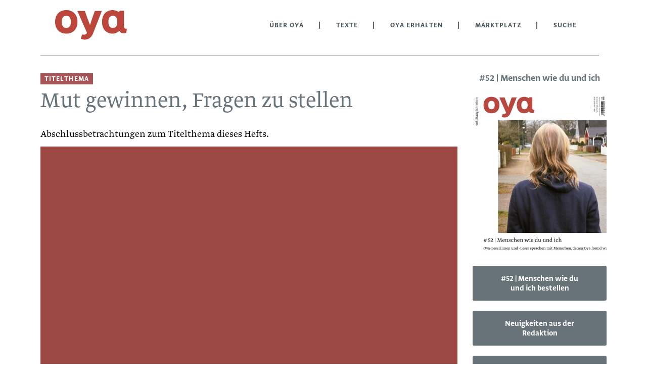

--- FILE ---
content_type: text/html; charset=utf-8
request_url: https://lesen.oya-online.de/texte/3195-mut-gewinnen-fragen-zu-stellen.html
body_size: 4315
content:
<!DOCTYPE html>

<html lang="de">

<head>

    <meta charset="UTF-8">

    <meta name="viewport" content="width=device-width, initial-scale=1, maximum-scale=1">

    <link rel="stylesheet" href="https://fonts.typotheque.com/WF-029563-011363.css" type="text/css" />

    <link rel="icon" href="/styles/images/favicon.png">

    <meta name="generator" content="WebJazz - swinging solutions (www.webjazz.de)">
<meta name="revisit-after" content="5">
<meta name="robots" content="index, follow">
<link href="/webjazz/lib9/styles.css.php?mod=1761227075" rel="stylesheet" type="text/css">
<script src="/webjazz/lib9/scripts.js.php?mod=1738015200" defer="defer"></script>
<script src="/scripts/basic.js?mod=1759237964" defer="defer"></script>


    <title>Mut gewinnen, Fragen zu stellen • oya</title>

</head>



<body>

    <header class="page-header">

        <div class="search-wrapper">

            <form role="search" id="searchform" action="/suche/index.html" class="search_form grid row nowrap" method="get" style="height: 50px;">

                <i class="fa fa-search"></i>

                <input type="text" placeholder="Search" name="term" class="qode_search_field" autocomplete="off">

                <input type="submit" value="Import">

                <div class="search_close">

                    <a id="search-close"><i class="fa fa-times"></i></a>

                </div>

            </form>

        </div>

        <div class="content">

            <a id="offcanvas-menu" ><i class="fa fa-bars"></i></a>

            <a id="logo" href="https://oya-online.de"><img src="/logo/image.svg?issue_id=61" alt="wort-bild-marke"/></a>

            <ul class="main-nav">

                <li class="selected"><a>Über OYA</a><ul class="dropdown"><li class=""><a href="https://oya-online.de/ueber-uns" target="_self">Über uns</a></li>
<li class=""><a href="https://oya-online.de/was-ist-oya" target="_self">Was ist Oya?</a></li>
<li class=""><a href="https://oya-online.de/rat" target="_self">Oya-Rat</a></li>
<li class=""><a href="https://oya-online.de/kontakt" target="_self">Kontakt</a></li>
</ul>
</li>
<li class="selected"><a>Texte</a><ul class="dropdown"><li class=""><a href="/ausgaben/" target="_self">Ausgaben</a></li>
<li class=""><a href="https://oya-online.de/wortschatz/" target="_self">Wortschatz</a></li>
<li class=""><a href="/texte/browse/almanach/" target="_self">Almanach</a></li>
<li class=""><a href="/texte/browse/commonie/" target="_self">Commonie</a></li>
<li class=""><a href="/texte/browse/bildung/" target="_self">Bildung</a></li>
<li class=""><a href="/texte/browse/gemeinschaft/" target="_self">Gemeinschaft</a></li>
<li class=""><a href="/texte/browse/permakultur/" target="_self">Permakultur</a></li>
<li class=""><a href="/texte/browse/die-kraft-der-vision/" target="_self">Die Kraft der Vision</a></li>
<li class=""><a href="/texte/browse/buchtipps/" target="_self">Buchtipps</a></li>
<li class=""><a href="/ausgaben/1000-oya-im-ohr.html" target="_self">Oya im Ohr</a></li>
</ul>
</li>
<li class="selected"><a>Oya erhalten</a><ul class="dropdown"><li class=""><a href="/shop/hefte/6-abonnemente.html" target="_self">Jahresbeitrag</a></li>
<li class=""><a href="/ausgaben/" target="_self">Einzelausgaben</a></li>
<li class=""><a href="https://oya-online.de/verteilstationen" target="_self">Verteilstationen</a></li>
</ul>
</li>
<li class="right"><a href="/anzeigen/" target="_self">Marktplatz</a></li>
<li><a href="/suche/" target="_self">Suche</a></li>


            </ul>

            <!--<a id="search"><i class="fa fa-search"></i></a>-->

            

        </div>

    </header>

    <main>

        <div class="content">

            <nav id="mobile-menu">

                <ul class="mobile-nav">

                    <li class="selected"><a>Über OYA</a><ul class="dropdown"><li class=""><a href="https://oya-online.de/ueber-uns" target="_self">Über uns</a></li>
<li class=""><a href="https://oya-online.de/was-ist-oya" target="_self">Was ist Oya?</a></li>
<li class=""><a href="https://oya-online.de/rat" target="_self">Oya-Rat</a></li>
<li class=""><a href="https://oya-online.de/kontakt" target="_self">Kontakt</a></li>
</ul>
</li>
<li class="selected"><a>Texte</a><ul class="dropdown"><li class=""><a href="/ausgaben/" target="_self">Ausgaben</a></li>
<li class=""><a href="https://oya-online.de/wortschatz/" target="_self">Wortschatz</a></li>
<li class=""><a href="/texte/browse/almanach/" target="_self">Almanach</a></li>
<li class=""><a href="/texte/browse/commonie/" target="_self">Commonie</a></li>
<li class=""><a href="/texte/browse/bildung/" target="_self">Bildung</a></li>
<li class=""><a href="/texte/browse/gemeinschaft/" target="_self">Gemeinschaft</a></li>
<li class=""><a href="/texte/browse/permakultur/" target="_self">Permakultur</a></li>
<li class=""><a href="/texte/browse/die-kraft-der-vision/" target="_self">Die Kraft der Vision</a></li>
<li class=""><a href="/texte/browse/buchtipps/" target="_self">Buchtipps</a></li>
<li class=""><a href="/ausgaben/1000-oya-im-ohr.html" target="_self">Oya im Ohr</a></li>
</ul>
</li>
<li class="selected"><a>Oya erhalten</a><ul class="dropdown"><li class=""><a href="/shop/hefte/6-abonnemente.html" target="_self">Jahresbeitrag</a></li>
<li class=""><a href="/ausgaben/" target="_self">Einzelausgaben</a></li>
<li class=""><a href="https://oya-online.de/verteilstationen" target="_self">Verteilstationen</a></li>
</ul>
</li>
<li class="right"><a href="/anzeigen/" target="_self">Marktplatz</a></li>
<li><a href="/suche/" target="_self">Suche</a></li>


                </ul>

            </nav>

        <div class="full">

            <div class="slogan"></div>

        </div>

        <div class="body ">

            <span class="prehead" style='background-color: #a75355'>Titelthema</span><h1>Mut gewinnen, Fragen zu stellen</h1><span class='subtitle'>Abschlussbetrachtungen zum Titelthema dieses Hefts.</span><figure class='article-wide'><img src="/media/article/3195/cnt_wd.jpg" alt="Photo"></figure><p>W&auml;hrend die Interviews f&uuml;r diese Ausgabe entstanden, pflegten die daran Beteiligten einen regen Austausch. Schnell waren wir nach den ersten Eindr&uuml;cken bei der Frage angekommen, wie wir damit umgehen sollten, wenn uns einzelne Aussagen in den Interviews irritierten. Wie kann ich konstruktiv darauf reagieren, dass sich an manchen Stellen in mir &nbsp;deutlicher Widerspruch regt?<br />In dieser Ausgabe, so erschien es uns angemessen, kann alles ungefiltert und unwidersprochen gesagt &shy;werden&thinsp;&ndash; wir wollten die Wirklichkeit einfangen, so, wie wir sie erlebt haben. Die &Uuml;bung, die ich mir beim Lesen der Interviews aufgab, lautete deshalb: die eigene Meinung zur&uuml;ckstellen&thinsp;&ndash; und &uuml;berlegen, wie Br&uuml;cken in ganz &shy;andere als mir vertraute Gedankenwelten gebaut werden k&ouml;nnen. Wie h&auml;tte ich reagiert, wenn ich eine bestimmte Antwort erhalten h&auml;tte? Mit welchem Gedanken h&auml;tte ich die angesprochene Thematik vielleicht vertiefen k&ouml;nnen?</p><p><em>Lara Mallien moderierte mit Matthias Fellner den &shy;gemeinschaftlichen Entstehungsprozess dieser Ausgabe.</em></p><p><br />Seit dem Interview-Projekt habe ich in meinem Umkreis mehr Gespr&auml;che &uuml;ber die verschiedenen Sichtweisen auf die Welt, das Leben, die Nachhaltigkeit, die eigenen Wider&shy;spr&uuml;che gef&uuml;hrt und auch mehr Mut gewonnen, Fragen zu stellen. Je mehr Fragen ich stelle und gestellt bekomme, desto tiefer und klarer werden das gegenseiti&shy;ge Verstehen, das Verst&auml;ndnis f&uuml;r die Denkweisen und die Schlussfolgerungen aufgrund der je eigenen Erfahrungen und der eigenen Lebenswelt. Missverst&auml;ndnisse, die auf der unterschiedlichen Verwendung von W&ouml;rtern beruhen, k&ouml;nnen sich aufl&ouml;sen, eine Hinbewegung findet statt, Offenheit und Staunen entstehen. Die Begegnung f&uuml;hrt zu tieferer Verbundenheit und gegenseitiger Akzeptanz der Unterschiedlichkeiten. Das ber&uuml;hrt mich tief.</p><p><em>Kerstin Schulze Dieckhoff, Leserin, wirkte an der Konzeption der Fragen als Ausgangsbasis f&uuml;r die Interviews mit.</em></p><p><br /></p><p>&nbsp;</p><h3 class='more-article-grid'>weitere Inhalte aus #52 | Menschen wie du und ich</h3><div class='grid more-article row wrap'><a class='item column' href="/texte/3133-wo-die-suche-beginnt.html"><figure><img src="/media/article/3133/teaser.jpg" alt="Photo" srcset="/media/article/3133/teaser.jpg 1x, /media/article/3133/teaser_@2x.jpg 2x"></figure><div class='text'><span class="prehead">Bildung</span><h3>Wo die Suche beginnt</h3><p>Das Wort &raquo;Adultismus&laquo; begegnet mir in letzter Zeit immer h&auml;ufiger. Seit dem Artikel &raquo;Weil du j&uuml;nger bist als ich&laquo; von Helen Britt (Oya 45, &raquo;Nach Hause kommen&laquo;) wird es auch im Oya-Umfeld diskutiert. Es bezeichnet innere Haltungen oder &auml;u&szlig;ere</p></div></a>
<a class='item column' href="/texte/3105-der-transformator-von-nebenan.html"><figure><img src="/media/article/3105/teaser.jpg" alt="Photo" srcset="/media/article/3105/teaser.jpg 1x, /media/article/3105/teaser_@2x.jpg 2x"></figure><div class='text'><h3>Der Transformator von nebenan</h3><p>Kennengelernt habe ich Frank Geiser als freundlichen Nachbarn, begabten Musiker und Hobbykoch, der im Rahmen eines &raquo;Lebendigen Adventskalenders&laquo; die T&uuml;r seines Reihenhauses in Berlin-Zehlendorf f&uuml;r die Nachbarschaft &ouml;ffnete. Zur Freude von Kindern und Erwachsenen</p></div></a>
<a class='item column' href="/texte/3131-wir-sind-alle-kinder-der-aufklaerung.html"><figure><img src="/media/article/3131/teaser.jpg" alt="Photo" srcset="/media/article/3131/teaser.jpg 1x, /media/article/3131/teaser_@2x.jpg 2x"></figure><div class='text'><span class="prehead">Die Kraft der Vision</span><h3>Wir sind alle Kinder der Aufklärung</h3><p>IIch bin als Kind der Aufkl&auml;rung aufgewachsen und hatte das Gl&uuml;ck, in &shy;einem Haus voller B&uuml;cher zu leben. Das hat meine Fantasie befeuert, wenn auch manchmal ganz anders, als erwartet.Ein Beispiel: Wie alle Vierzehnj&auml;hrigen fand ich das Leben &uuml;berw&auml;ltigend und</p></div></a>
</div>

        </div>

        <div class="aside">

            

            <h3 style='text-align: center;'>#52 | Menschen wie du und ich</h3><a class='issue' href='/ausgaben/52-menschen-wie-du-und-ich.html'><img src="/media/issue/61/cover.jpg" class="issue-cover" alt="Cover OYA-Ausgabe 52" srcset="/media/issue/61/cover.jpg 1x, /media/issue/61/cover_@2x.jpg 2x"></a><form method="post" class="add_to_cart">
<input type="hidden" name="issue_id" value='61' /><input type="hidden" name="quantity" value='1' /><button name="add_to_cart" class="button block">#52 | Menschen wie du und ich bestellen</button></form>
<a class='button block' href='https://oya-online.de/neuigkeiten-aus-der-redaktion'>Neuigkeiten aus der Redaktion</a><a class='button block' href='https://oya-online.de/verteilstationen'>Verteilstationen</a>

        </div>

        </div>

    </main>

    <footer>

        <div class="content">

            <div class='footer-nav grid row wrap'><div class='item column'><h4>Rechtliches</h4><ul><li><a href="https://oya-online.de/kontakt">Kontakt</a></li><li><a href="https://oya-online.de/impressum">Impressum</a></li><li><a href="https://oya-online.de/datenschutzerklaerung">Datenschutzerklärung</a></li><li><a href="https://oya-online.de/agbs">AGBs</a></li><li><a href="https://oya-online.de/widerrufsbelehrung">Widerrufsbelehrung</a></li></ul><h4>Anzeigen</h4><ul><li><a href='/anzeigen/'>Marktplatz</a></li></ul></div><div class='item column'><h4>Themen</h4><ul><li><a href='/texte/tags/aktion-widerstand/'>Aktion und Widerstand</a></li><li><a href='/texte/tags/bauen-technik-handwerk/'>Bauen, Technik, Handwerk</a></li><li><a href='/texte/tags/gaertnern-landwirtschaft/'>Gärtnern und Landwirtschaft</a></li><li><a href='/texte/tags/gemeinschaffen/'>Gemeinschaffen</a></li><li><a href='/texte/tags/generationen-geburt-tod/'>Generationen, Geburt und Tod</a></li><li><a href='/texte/tags/kunst-spielen/'>Kunst und Spielen</a></li><li><a href='/texte/tags/natursein/'>Natursein</a></li><li><a href='/texte/tags/regional-unterwegs-sein/'>Regional und unterwegs sein</a></li><li><a href='/texte/tags/wirtschaften-taetig-sein/'>Wirtschaften und tätig sein</a></li><li><a href='/texte/tags/zusammen-leben-organisieren/'>Zusammen leben und organisieren</a></li></ul></div><div class='item column'><h4>Rubriken</h4><ul><li><a href='/texte/browse/almanach/'>Almanach</a></li><li><a href='/texte/browse/commonie/'>Commonie</a></li><li><a href='/texte/browse/bildung/'>Bildung</a></li><li><a href='/texte/browse/gemeinschaft/'>Gemeinschaft</a></li><li><a href='/texte/browse/permakultur/'>Permakultur</a></li><li><a href='/texte/browse/die-kraft-der-vision/'>Die Kraft der Vision</a></li><li><a href='/texte/browse/buchtipps/'>Buchtipps</a></li><li><a href='/texte/browse/titelthema/'>Titelthema</a></li></ul></div><div class='item column'><h4>Ausgaben</h4><ul><li><a href='/ausgaben/84-almanach-2026.html'>Almanach 2026</a></li><li><a href='/ausgaben/83-commoniebrief-07.html'>Commoniebrief #07</a></li><li><a href='/ausgaben/82-commoniebrief-06.html'>Commoniebrief #06</a></li><li><a href='/ausgaben/'>Alle Ausgaben</a></li></ul><h4>Service</h4><ul><li><a href="https://oya-online.de/netzwerk">Netzwerk</a></li><li><a href="https://oya-online.de/neuigkeiten-aus-der-redaktion">Neuigkeiten aus der Redaktion</a></li></ul></div></div>

        </div>

    </footer>

    <div class="toTop"><a href="#top"><span class="fa fa-angle-up"></span></a><div class="background"></div></div>



    <script>var _paq = window._paq || [];
_paq.push(["setDoNotTrack", true]);
_paq.push(["setVisitorCookieTimeout", 0]);
_paq.push(["setReferralCookieTimeout", 0]);
_paq.push(["setSessionCookieTimeout", 0]);
_paq.push(["trackPageView"]);
_paq.push(["enableLinkTracking"]);
(function() {
var u="https://stats.webjazz.de/piwik/";
_paq.push(["setTrackerUrl", u + "matomo.php"]);
_paq.push(["setSiteId", "2"]);
var d=document, g=d.createElement('script'), s=d.getElementsByTagName('script')[0];
g.type='text/javascript'; g.async=true; g.defer=true; g.src=u+'matomo.js'; s.parentNode.insertBefore(g,s);
})();
</script>
<script>
function wj_init_deferred () {
}
</script>


</body>



</html>

--- FILE ---
content_type: image/svg+xml
request_url: https://lesen.oya-online.de/logo/image.svg?issue_id=61
body_size: 1718
content:
<?xml version="1.0" encoding="utf-8"?>
<svg version="1.1" id="Ebene_1" xmlns="http://www.w3.org/2000/svg" x="0px" y="0px"
	 width="170.079px" height="70.866px" viewBox="0 0 170.079 70.866" style="enable-background:new 0 0 170.079 70.866;"
	 xml:space="preserve">
<g>
	<path fill="#bb463c" d="M76.863,19.835l5.563,14.305c0.114,0.305,0.558,0.315,0.658,0l4.65-14.305l6.204-17.118
		c0.158-0.424,0.527-0.672,0.974-0.672h15.322c0.284,0,0.48,0.248,0.378,0.53L89.705,55.322
		C82.926,70.861,69.039,70.683,61.63,67.378c-0.79-0.352-0.746-1.04-0.607-1.431l2.892-8.331c0.142-0.39,0.467-0.529,0.851-0.443
		c4.871,1.234,9.052-0.265,10.818-3.809L53.092,2.646c-0.126-0.268,0.049-0.601,0.375-0.601h16.177c0.522,0,0.909,0.297,1.082,0.79
		L76.863,19.835z"/>
	<path fill="#bb463c" d="M53.029,27.56c0,17.551-11.003,27.56-26.515,27.56C11.003,55.119,0,45.111,0,27.56C0,10.009,11.003,0,26.515,0
		C42.027,0,53.029,10.009,53.029,27.56z M15.757,27.56c0,10.453,4.025,14.042,10.758,14.042c6.733,0,10.758-3.59,10.758-14.042
		c0-10.453-4.025-14.042-10.758-14.042C19.782,13.517,15.757,17.107,15.757,27.56z"/>
	<path fill="#bb463c" d="M126.341,27.56c0,10.453,3.945,14.042,10.542,14.042c6.599,0,10.541-3.59,10.541-14.042
		c0-10.453-3.943-14.042-10.541-14.042C130.286,13.517,126.341,17.107,126.341,27.56z M168.689,52.326
		c-0.081,0.412-0.246,0.649-0.524,0.815c-4.467,2.611-11.995,1.663-15.889-4.015c-0.079-0.115-0.331-0.465-0.752-0.057
		c-3.311,3.011-8.383,6.05-14.934,6.05c-15.253,0-25.357-10.009-25.357-27.56c0-17.551,10.154-27.56,25.408-27.56
		c5.29,0,10.446,2.013,14.523,4.385c0.157,0.088,0.326,0.087,0.453-0.073l1.717-2.572c0.193-0.289,0.519-0.375,0.824-0.375h8.377
		c0.29,0,0.525,0.235,0.525,0.525l0.022,36.387c0,2.723,1.492,5.59,6.599,5.401c0.264-0.006,0.435,0.184,0.391,0.456L168.689,52.326
		z"/>
</g>
</svg>
